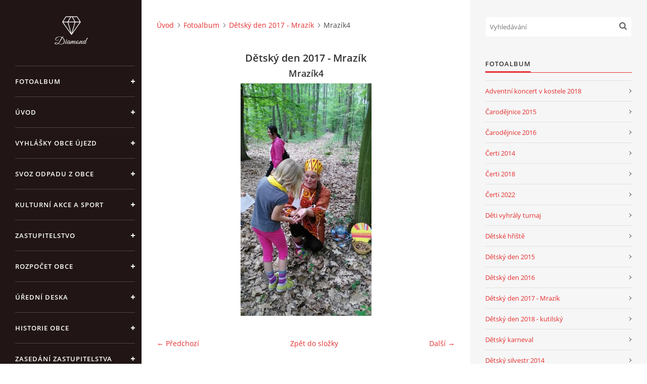

--- FILE ---
content_type: text/html; charset=UTF-8
request_url: https://www.ujezduprelouce.cz/fotoalbum/detsky-den-2017---mrazik/mrazik4.html
body_size: 6607
content:
<?xml version="1.0" encoding="utf-8"?>
<!DOCTYPE html PUBLIC "-//W3C//DTD XHTML 1.0 Transitional//EN" "http://www.w3.org/TR/xhtml1/DTD/xhtml1-transitional.dtd">
<html lang="cs" xml:lang="cs" xmlns="http://www.w3.org/1999/xhtml" xmlns:fb="http://ogp.me/ns/fb#">

<head>

    <meta http-equiv="content-type" content="text/html; charset=utf-8" />
    <meta name="description" content="Oficiální stránky obce Újezd u Přelouče" />
    <meta name="keywords" content="ujezd,u,prelouce" />
    <meta name="robots" content="all,follow" />
    <meta name="author" content="www.ujezduprelouce.cz" />
    <meta name="viewport" content="width=device-width, initial-scale=1">
    <link href="/rss/articles/data.xml" rel="alternate" type="application/rss+xml" title="Všechny příspěvky" /><link href="/rss/articles/photos.xml" rel="alternate" type="application/rss+xml" title="Fotografie" /><link href="/rss/articles/comments.xml" rel="alternate" type="application/rss+xml" title="Komentáře" />
    <title>
         OBEC ÚJEZD U PŘELOUČE - Fotoalbum - Dětský den 2017 - Mrazík  - Mrazík4
    </title>
    <link rel="stylesheet" href="https://s3a.estranky.cz/css/d1000000390.css?nc=1552614815" type="text/css" /><style type="text/css">#header .inner_frame {
background-image: url('/img/ulogo.7.jpeg');
}</style><style type="text/css"></style><style type="text/css"></style>
<link rel="stylesheet" href="//code.jquery.com/ui/1.12.1/themes/base/jquery-ui.css">
<script src="//code.jquery.com/jquery-1.12.4.js"></script>
<script src="//code.jquery.com/ui/1.12.1/jquery-ui.js"></script>
<script type="text/javascript" src="https://s3c.estranky.cz/js/ui.js?nc=1" id="index_script" ></script><meta property="og:title" content="Mrazík4" />
<meta property="og:type" content="article" />
<meta property="og:url" content="https://www.ujezduprelouce.cz/fotoalbum/detsky-den-2017---mrazik/mrazik4.html" />
<meta property="og:image" content="https://www.ujezduprelouce.cz/img/tiny/181.jpg" />
<meta property="og:site_name" content=" OBEC ÚJEZD U PŘELOUČE" />
<meta property="og:description" content="" />
			<script type="text/javascript">
				dataLayer = [{
					'subscription': 'true',
				}];
			</script>
			

    <script>
        function toggleMenu(){
            var cw = document.getElementById('column-wrap');
            var b = document.getElementById('menu-button');
            cw.classList.toggle('menu-open');
            b.classList.toggle('menu-open');
        }
    </script>
</head>
<body class=" contact-active">
<!-- Wrapping the whole page, may have fixed or fluid width -->
<div id="whole-page">

    

    <!-- Because of the matter of accessibility (text browsers,
    voice readers) we include a link leading to the page content and
    navigation } you'll probably want to hide them using display: none
    in your stylesheet -->

    <a href="#articles" class="accessibility-links">Jdi na obsah</a>
    <a href="#navigation" class="accessibility-links">Jdi na menu</a>

    <!-- We'll fill the document using horizontal rules thus separating
    the logical chunks of the document apart -->
    <hr />

    

    <!-- Wrapping the document's visible part -->
    <div id="document">
        <div id="in-document">


            <div id="column-wrap">
                <div id="nav-column">
                    <div id="logo">
                        <a href="/"></a>
                    </div>
                    <button type="button" class="navbar-toggle" onclick="toggleMenu()" id="menu-button"></button>
                    <div class="nav-scroll">
                        <div class="nav-scroll-wrap">
                            <!-- Such navigation allows both horizontal and vertical rendering -->
<div id="navigation">
    <div class="inner_frame">
        <h2>Menu
            <span id="nav-decoration" class="decoration"></span>
        </h2>
        <nav>
            <menu class="menu-type-standard">
                <li class="">
  <a href="/fotoalbum/">Fotoalbum</a>
     
</li>
<li class="">
  <a href="/">Úvod</a>
     
</li>
<li class="">
  <a href="/clanky/vyhlasky-obce-ujezd/">Vyhlášky obce Újezd</a>
     
</li>
<li class="">
  <a href="/clanky/svoz-odpadu-z-obce/">Svoz odpadu z obce</a>
     
</li>
<li class="">
  <a href="/clanky/kulturni-akce-a-sport/">Kulturní akce a sport</a>
     
</li>
<li class="">
  <a href="/clanky/zastupitelstvo/">Zastupitelstvo</a>
     
</li>
<li class="">
  <a href="/clanky/rozpocet-obce/">Rozpočet obce</a>
     
</li>
<li class="">
  <a href="/clanky/uredni-deska/">Úřední deska</a>
     
</li>
<li class="">
  <a href="/clanky/historie-obce/">Historie obce</a>
     
</li>
<li class="">
  <a href="/clanky/zasedani-zastupitelstva--pozvanky---zapisy-/">Zasedání zastupitelstva (pozvánky + zápisy)</a>
     
</li>
<li class="">
  <a href="/clanky/novinky/">Novinky</a>
     
</li>
<li class="">
  <a href="/clanky/krizove-rizeni-obce-ujezd-u-prelouce.html">Krizové řízení obce Újezd u Přelouče</a>
     
</li>
<li class="">
  <a href="/clanky/z.c.106-1999-sb.-o-svobodnem-pristupu-k-informacim/">z.č.106/1999 Sb. o svobodném přístupu k informacím</a>
     
</li>
<li class="">
  <a href="/clanky/informace-o-zpracovani-osobnich-udaju--gdpr---ochrana-osobnich-udaju.html">Informace o zpracování osobních údajů -GDPR - Ochrana osobních údajů</a>
     
</li>
<li class="">
  <a href="/clanky/informace-pro-obcany---koronavir.html">INFORMACE PRO OBČANY - KORONAVIR</a>
     
</li>
<li class="">
  <a href="/clanky/pozvanky-na-zasedani-zastupitelstva-2021/">Pozvánky na zasedání zastupitelstva 2021</a>
     
</li>
<li class="">
  <a href="/clanky/pozvanky-na-zasedani-zastupitelstva-2022/">Pozvánky na zasedání zastupitelstva 2022</a>
     
</li>
<li class="">
  <a href="/clanky/uzemni-plan-obce-ujezd-u-prelouce/">územní plán obce Újezd u Přelouče</a>
     
</li>
<li class="">
  <a href="/clanky/rad-verejneho-pohrebiste--obce-ujezd-u-prelouce/">Řád veřejného pohřebiště  obce Újezd u Přelouče</a>
     
</li>
<li class="">
  <a href="/clanky/detska-skupina-levinek-ujezd/">Dětská skupina Levínek Ujezd</a>
     
</li>

            </menu>
        </nav>
        <div id="clear6" class="clear">
          &nbsp;
        </div>
    </div>
</div>
<!-- menu ending -->

                            
                            <!-- Contact -->
  <div id="contact-nav" class="section">
    <h2>Kontakt
      <span id="contact-nav-decoration" class="decoration">
      </span></h2>
    <div class="inner_frame">
      <address>
        <p class="contact_name">Obec Újezd u Přelouče</p><p class="contact_adress">Újezd u Přelouče čp.25<br />
533 16  Vápno<br />
<br />
Datová schránka:ID-vaha3xc<br />
účet obce:15122561/0100 KB<br />
                : 94-4917561/0710 ČNB<br />
IČO:00274500</p><p class="contact_phone">776391605,  777714416 - starostka</p><p class="contact_email"><a href="mailto:ou-ujezduprelouce@seznam.cz">ou-ujezduprelouce@seznam.cz</a></p>
      </address>
    </div>
  </div>
<!-- /Contact -->

                            
                                            <!-- Footer -->
                <div id="footer">
                    <div class="inner_frame">
                        <p>
                            &copy; 2026 eStránky.cz <span class="hide">|</span> <a class="promolink promolink-paid" href="//www.estranky.cz/" title="Tvorba webových stránek zdarma, jednoduše a do 5 minut."><strong>Tvorba webových stránek</strong></a> 
                             | <a class="rss" href="/archiv/rss/">RSS</a>
                            
                            
                            
                            
                            
                        </p>
                        
                        
                    </div>
                </div>
                <!-- /Footer -->

                        </div>
                    </div>
                </div>
            </div>

            <!-- body of the page -->
            <div id="body">

                <!-- Possible clearing elements (more through the document) -->
                <div id="clear1" class="clear">
                    &nbsp;
                </div>
                <hr />


                <!-- main page content -->
                <div id="content">
                    <!-- header -->
  <div id="header">
      <div class="title-mobile">
            <h1 class="head-center">
  <a href="https://www.ujezduprelouce.cz/" title=" OBEC ÚJEZD U PŘELOUČE" style="color: #00ff01;"> OBEC ÚJEZD U PŘELOUČE</a>
  <span title=" OBEC ÚJEZD U PŘELOUČE">
  </span>
</h1>
      </div>
     <div class="inner_frame">
        <!-- This construction allows easy image replacement -->
          <div class="title-desktop">
           <h1 class="head-center">
  <a href="https://www.ujezduprelouce.cz/" title=" OBEC ÚJEZD U PŘELOUČE" style="color: #00ff01;"> OBEC ÚJEZD U PŘELOUČE</a>
  <span title=" OBEC ÚJEZD U PŘELOUČE">
  </span>
</h1>
          </div>
        <div id="header-decoration" class="decoration">
        </div>
     </div>
  </div>
<!-- /header -->

                    <!-- Breadcrumb navigation -->
<div id="breadcrumb-nav">
  <a href="/">Úvod</a><a href="/fotoalbum/">Fotoalbum</a><a href="/fotoalbum/detsky-den-2017---mrazik/">Dětský den 2017 - Mrazík </a><span>Mrazík4</span>
</div>
<hr />

                    <script language="JavaScript" type="text/javascript">
  <!--
    index_setCookieData('index_curr_photo', 181);
  //-->
</script>

<div id="slide">
  <h2>Dětský den 2017 - Mrazík </h2>
  <div id="click">
    <h3 id="photo_curr_title">Mrazík4</h3>
    <div class="slide-img">
      <a href="/fotoalbum/detsky-den-2017---mrazik/mrazik8.html" class="previous-photo"  id="photo_prev_a" title="předchozí fotka"><span>&laquo;</span></a>  <!-- previous photo -->

      <a href="/fotoalbum/detsky-den-2017---mrazik/mrazik4.-.html" class="actual-photo" onclick="return index_photo_open(this,'_fullsize');" id="photo_curr_a"><img src="/img/mid/181/mrazik4.jpg" alt="" width="259" height="460"  id="photo_curr_img" /></a>   <!-- actual shown photo -->

      <a href="/fotoalbum/detsky-den-2017---mrazik/mrazik9.html" class="next-photo"  id="photo_next_a" title="další fotka"><span>&raquo;</span></a>  <!-- next photo -->

      <br /> <!-- clear -->
    </div>
    <p id="photo_curr_comment">
      
    </p>
    <div class="fb-like" data-href="https://www.ujezduprelouce.cz/fotoalbum/detsky-den-2017---mrazik/mrazik4.html" data-layout="standard" data-show-faces="true" data-action="like" data-share="false" data-colorscheme="light"></div>
  </div>
  <!-- TODO: javascript -->
<script type="text/javascript">
  <!--
    var index_ss_type = "small";
    var index_ss_nexthref = "/fotoalbum/detsky-den-2017---mrazik/mrazik9.html";
    var index_ss_firsthref = "/fotoalbum/detsky-den-2017---mrazik/mrazik1.html";
    index_ss_init ();
  //-->
</script>

  <div class="slidenav">
    <div class="back" id="photo_prev_div">
      <a href="/fotoalbum/detsky-den-2017---mrazik/mrazik8.html" id="photo_ns_prev_a">&larr; Předchozí</a>

    </div>
    <div class="forward" id="photo_next_div">
      <a href="/fotoalbum/detsky-den-2017---mrazik/mrazik9.html" id="photo_ns_next_a">Další &rarr;</a>

    </div>
    <a href="/fotoalbum/detsky-den-2017---mrazik/">Zpět do složky</a>
    <br />
  </div>
  
  <script type="text/javascript">
    <!--
      index_photo_init ();
    //-->
  </script>
</div>

                </div>
                <!-- /main page content -->

                <div id="clear3" class="clear">
                    &nbsp;
                </div>
                <hr />

                <!-- Side column left/right -->
                <div class="column">

                    <!-- Inner column -->
                    <div id="inner-column" class="inner_frame">

                        <!-- Search -->
<div id="search" class="section">
    <div class="inner_frame">
        <form action="https://katalog.estranky.cz/" method="post">
            <fieldset>
                <input type="hidden" id="uid" name="uid" value="1303867" />
                <input name="key" id="key" placeholder="Vyhledávání" />
                <span class="clButton">
            <input type="submit" id="sendsearch" />
          </span>
            </fieldset>
        </form>
    </div>
</div>
<!-- /Search -->
<hr />

                        
                        
                        
                        <!-- Photo album -->
  <div id="photo-album-nav" class="section">
    <h2>Fotoalbum
      <span id="photo-album-decoration" class="decoration">
      </span></h2>
    <div class="inner_frame">
      <ul>
        <li class="first ">
  <a href="/fotoalbum/adventni-koncert-v-kostele-2018/">
    Adventní koncert v kostele 2018</a></li>
<li class="">
  <a href="/fotoalbum/carodejnice-2015/">
    Čarodějnice 2015</a></li>
<li class="">
  <a href="/fotoalbum/carodejnice-2016/">
    Čarodějnice 2016</a></li>
<li class="">
  <a href="/fotoalbum/certi-2014/">
    Čerti 2014</a></li>
<li class="">
  <a href="/fotoalbum/certi-2018/">
    Čerti 2018</a></li>
<li class="">
  <a href="/fotoalbum/certi-2022/">
    Čerti 2022</a></li>
<li class="">
  <a href="/fotoalbum/deti-vyhraly-turnaj/">
    Děti vyhrály turnaj</a></li>
<li class="">
  <a href="/fotoalbum/detske-hriste/">
    Dětské hřiště</a></li>
<li class="">
  <a href="/fotoalbum/detsky-den-2015/">
    Dětský den 2015</a></li>
<li class="">
  <a href="/fotoalbum/detsky-den-2016/">
    Dětský den 2016</a></li>
<li class="">
  <a href="/fotoalbum/detsky-den-2017---mrazik/">
    Dětský den 2017 - Mrazík </a></li>
<li class="">
  <a href="/fotoalbum/detsky-den-2018---kutilsky/">
    Dětský den 2018 - kutilský</a></li>
<li class="">
  <a href="/fotoalbum/detsky-karneval/">
    Dětský karneval </a></li>
<li class="">
  <a href="/fotoalbum/detsky-silvestr-2014/">
    Dětský silvestr 2014</a></li>
<li class="">
  <a href="/fotoalbum/farmarsky-detsky-den-2019/">
    Farmářský dětský den 2019</a></li>
<li class="">
  <a href="/fotoalbum/fotbalovy-turnaj-pripravek-2016/">
    Fotbalový turnaj přípravek 2016</a></li>
<li class="">
  <a href="/fotoalbum/fotky--z-obce/">
    fotky  z obce</a></li>
<li class="">
  <a href="/fotoalbum/paleni-carodejnic-2018/">
    Pálení čarodějnic 2018</a></li>
<li class="">
  <a href="/fotoalbum/rozsviceni-vanocniho-stromu/">
    Rozsvícení vánočního stromu </a></li>
<li class="">
  <a href="/fotoalbum/rozsviceni-vanocniho-stromu---2015/">
    Rozsvícení vánočního stromu - 2015</a></li>
<li class="">
  <a href="/fotoalbum/rozsviceni-vanocniho-stromu-2016/">
    Rozsvícení vánočního stromu 2016</a></li>
<li class="">
  <a href="/fotoalbum/rozsviceni-vanocniho-stromu-2022/">
    Rozsvícení vánočního stromu 2022</a></li>
<li class="">
  <a href="/fotoalbum/sazeni-stromku-u-rybnika-davidek/">
    Sázení stromků u rybníka Davídek</a></li>
<li class="">
  <a href="/fotoalbum/ujezd-cup-2017---memorial-vladimira-ryby/">
    ÚJEZD CUP 2017 - MEMORIÁL VLADIMÍRA RYBY</a></li>
<li class="">
  <a href="/fotoalbum/ujezd-cup-2019/">
    Újezd CUP 2019</a></li>
<li class="">
  <a href="/fotoalbum/ujezdske-leto-2015/">
    Újezdské léto 2015</a></li>
<li class="">
  <a href="/fotoalbum/ujezdske-leto-2016---zabavy/">
    Újezdské léto 2016 - zábavy</a></li>
<li class="">
  <a href="/fotoalbum/ujezdske-leto-2017/">
    Újezdské léto 2017</a></li>
<li class="">
  <a href="/fotoalbum/uspech-malych-fotbalistu/">
    Úspěch malých fotbalistů</a></li>
<li class="">
  <a href="/fotoalbum/vanocni-strom/">
    Vánoční strom</a></li>
<li class="">
  <a href="/fotoalbum/vitani-obcanku-2016/">
    Vítání občánků 2016</a></li>
<li class="last ">
  <a href="/fotoalbum/vyhra-na-turnaji-v-prelouci-2018--roc.2010/">
    Výhra na turnaji v Přelouči 2018- roč.2010</a></li>

      </ul>
    </div>
  </div>
<!-- /Photo album -->
<hr />

                        
                        
                        
                        
                        
                        <!-- Favorite links -->
  <div id="links" class="section">
    <h2>Oblíbené odkazy
        <span id="links-decoration" class="decoration">
        </span></h2>
    <div class="inner_frame">
      <ul>
        <li class="first ">
  <a href="https://www.facebook.com/tjsokolujezd1" title="TJ SOKOL ÚJEZD - facebook">
  TJ SOKOL ÚJEZD - facebook</a></li><li class="">
  <a href="http://www.pardubickykraj.cz/uvodni-strana" title="Pardubický krajský úřad">
  Pardubický krajský úřad</a></li><li class="">
  <a href="http://www.mestoprelouc.cz/" title="město Přelouč">
  město Přelouč</a></li><li class="">
  <a href="http://www.policie.cz/clanek/kontakty-na-obvodni-oddeleni-chvaletice.aspx" title="Policie ČR Chvaletice">
  Policie ČR Chvaletice</a></li><li class="">
  <a href="http://jizdnirady.idnes.cz/vlakyautobusymhdvse/spojeni/" title="Jízdní řády (autobusy + vlaky)">
  Jízdní řády (autobusy + vlaky)</a></li><li class="last ">
  <a href="https://euc.cz/nase-zarizeni/kliniky/euc-klinika-prelouc/?utm_source=search.seznam.cz&amp;utm_medium=ppd&amp;utm_campaign=firmy.cz-213257" title="EUC klinika Přelouč">
  EUC klinika Přelouč</a></li>
      </ul>
    </div>
  </div>
<!-- /Favorite links -->
<hr />

                        <!-- Archive -->
  <div id="calendar" class="section">
    <h2>Archiv
      <span id="archive-decoration" class="decoration">
      </span></h2>
    <div class="inner_frame">
      <!-- Keeping in mind people with disabilities (summary, caption) as well as worshipers of semantic web -->
      <table summary="Tabulka představuje kalendář, sloužící k listování podle data.">
        <!-- You should hide caption using CSS -->
        <caption>
          Kalendář
        </caption>
        <tbody>
  <tr id="archive-small">
    <td class="archive-nav-l"><a href="/archiv/m/2025/12/01/">&lt;&lt;</a></td>
    <td colspan="5" class="archive-nav-c"><a href="/archiv/m/2026/01/01/">leden</a> / <a href="/archiv/y/2026/01/13/">2026</a></td>
    <td class="archive-nav-r">&gt;&gt;</td>
  </tr>
</tbody>

      </table>
    </div>
  </div>
<!-- /Archive -->
<hr />

                        <!-- RSS -->
  <div id="rss-nav" class="section">
    <h2>RSS
      <span id="rss-nav-decoration" class="decoration">
      </span></h2>
    <div class="inner_frame">
      <ul>
        <li>
          <a href="/archiv/rss/">
            Přehled zdrojů</a></li>
      </ul>
    </div>
  </div>
<!-- /RSS -->
<hr />

                        <!-- Stats -->
  <div id="stats" class="section">
    <h2>Statistiky
      <span id="stats-decoration" class="decoration">
      </span></h2>
    <div class="inner_frame">
      <!-- Keeping in mind people with disabilities (summary, caption) as well as worshipers of semantic web -->
      <table summary="Statistiky">

        <tfoot>
          <tr>
            <th scope="row">Online:</th>
            <td>5</td>
          </tr>
        </tfoot>

        <tbody>
          <tr>
            <th scope="row">Celkem:</th>
            <td>1018888</td>
          </tr>
          <tr>
            <th scope="row">Měsíc:</th>
            <td>22940</td>
          </tr>
          <tr>
            <th scope="row">Den:</th>
            <td>638</td>
          </tr>
        </tbody>
      </table>
    </div>
  </div>
<!-- Stats -->
<hr />
                        
                    </div>
                    <!-- /Inner column -->

                    <div id="clear4" class="clear">
                        &nbsp;
                    </div>

                </div>
                <!-- /end of first column -->

                <div id="clear5" class="clear">
                    &nbsp;
                </div>
                <hr />

                <div id="decoration1" class="decoration">
                </div>
                <div id="decoration2" class="decoration">
                </div>
                <!-- /Meant for additional graphics inside the body of the page -->
            </div>
            <!-- /body -->

            <div id="clear2" class="clear">
                &nbsp;
            </div>
            <hr />


            <div id="decoration3" class="decoration">
            </div>
            <div id="decoration4" class="decoration">
            </div>
            <!-- /Meant for additional graphics inside the document -->

        </div>
    </div>

    <div id="decoration5" class="decoration">
    </div>
    <div id="decoration6" class="decoration">
    </div>
    <!-- /Meant for additional graphics inside the page -->

    
    <!-- block for board position-->

</div>
<div id="fb-root"></div>
<script async defer src="https://connect.facebook.net/cs_CZ/sdk.js#xfbml=1&version=v3.2&appId=979412989240140&autoLogAppEvents=1"></script><!-- NO GEMIUS -->
</body>
</html>